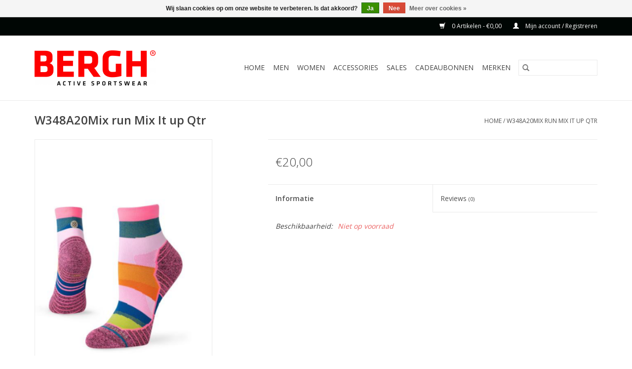

--- FILE ---
content_type: text/html;charset=utf-8
request_url: https://www.berghsports.be/w348a20mix-run-mix-it-up-qtr.html
body_size: 6309
content:
<!DOCTYPE html>
<html lang="nl">
  <head>
    <meta charset="utf-8"/>
<!-- [START] 'blocks/head.rain' -->
<!--

  (c) 2008-2026 Lightspeed Netherlands B.V.
  http://www.lightspeedhq.com
  Generated: 21-01-2026 @ 12:38:09

-->
<link rel="canonical" href="https://www.berghsports.be/w348a20mix-run-mix-it-up-qtr.html"/>
<link rel="alternate" href="https://www.berghsports.be/index.rss" type="application/rss+xml" title="Nieuwe producten"/>
<link href="https://cdn.webshopapp.com/assets/cookielaw.css?2025-02-20" rel="stylesheet" type="text/css"/>
<meta name="robots" content="noodp,noydir"/>
<meta property="og:url" content="https://www.berghsports.be/w348a20mix-run-mix-it-up-qtr.html?source=facebook"/>
<meta property="og:site_name" content="Bergh Bvba "/>
<meta property="og:title" content="Stance W348A20Mix run Mix It up Qtr"/>
<meta property="og:description" content="Bij Bergh zijn we gepassioneerd door wat jou beweegt. <br />
Lopen, fietsen, triatlon, fitness, ski of wandelen, bij Bergh gaan we ervoor."/>
<meta property="og:image" content="https://cdn.webshopapp.com/shops/278369/files/320653399/stance-w348a20mix-run-mix-it-up-qtr.jpg"/>
<!--[if lt IE 9]>
<script src="https://cdn.webshopapp.com/assets/html5shiv.js?2025-02-20"></script>
<![endif]-->
<!-- [END] 'blocks/head.rain' -->
    <title>Stance W348A20Mix run Mix It up Qtr - Bergh Bvba </title>
    <meta name="description" content="Bij Bergh zijn we gepassioneerd door wat jou beweegt. <br />
Lopen, fietsen, triatlon, fitness, ski of wandelen, bij Bergh gaan we ervoor." />
    <meta name="keywords" content="Stance, W348A20Mix, run, Mix, It, up, Qtr, Bergh, fietsen, wandelen, triatlon, running, bike, ski, outdoor, fitness, yoga, pilates" />
    <meta http-equiv="X-UA-Compatible" content="IE=edge,chrome=1">
    <meta name="viewport" content="width=device-width, initial-scale=1.0">
    <meta name="apple-mobile-web-app-capable" content="yes">
    <meta name="apple-mobile-web-app-status-bar-style" content="black">

    <link rel="shortcut icon" href="https://cdn.webshopapp.com/shops/278369/themes/118433/assets/favicon.ico?2020102112170620200921091826" type="image/x-icon" />
    <link href='//fonts.googleapis.com/css?family=Open%20Sans:400,300,600' rel='stylesheet' type='text/css'>
    <link href='//fonts.googleapis.com/css?family=Open%20Sans:400,300,600' rel='stylesheet' type='text/css'>
    <link rel="shortcut icon" href="https://cdn.webshopapp.com/shops/278369/themes/118433/assets/favicon.ico?2020102112170620200921091826" type="image/x-icon" />
    <link rel="stylesheet" href="https://cdn.webshopapp.com/shops/278369/themes/118433/assets/bootstrap-min.css?2020102112170620200921091826" />
    <link rel="stylesheet" href="https://cdn.webshopapp.com/shops/278369/themes/118433/assets/style.css?2020102112170620200921091826" />
    <link rel="stylesheet" href="https://cdn.webshopapp.com/shops/278369/themes/118433/assets/settings.css?2020102112170620200921091826" />
    <link rel="stylesheet" href="https://cdn.webshopapp.com/assets/gui-2-0.css?2025-02-20" />
    <link rel="stylesheet" href="https://cdn.webshopapp.com/assets/gui-responsive-2-0.css?2025-02-20" />
    <link rel="stylesheet" href="https://cdn.webshopapp.com/shops/278369/themes/118433/assets/custom.css?2020102112170620200921091826" />
    
    <script src="https://cdn.webshopapp.com/assets/jquery-1-9-1.js?2025-02-20"></script>
    <script src="https://cdn.webshopapp.com/assets/jquery-ui-1-10-1.js?2025-02-20"></script>

    <script type="text/javascript" src="https://cdn.webshopapp.com/shops/278369/themes/118433/assets/global.js?2020102112170620200921091826"></script>
		<script type="text/javascript" src="https://cdn.webshopapp.com/shops/278369/themes/118433/assets/bootstrap-min.js?2020102112170620200921091826"></script>
    <script type="text/javascript" src="https://cdn.webshopapp.com/shops/278369/themes/118433/assets/jcarousel.js?2020102112170620200921091826"></script>
    <script type="text/javascript" src="https://cdn.webshopapp.com/assets/gui.js?2025-02-20"></script>
    <script type="text/javascript" src="https://cdn.webshopapp.com/assets/gui-responsive-2-0.js?2025-02-20"></script>

    <script type="text/javascript" src="https://cdn.webshopapp.com/shops/278369/themes/118433/assets/share42.js?2020102112170620200921091826"></script>

    <!--[if lt IE 9]>
    <link rel="stylesheet" href="https://cdn.webshopapp.com/shops/278369/themes/118433/assets/style-ie.css?2020102112170620200921091826" />
    <![endif]-->
    <link rel="stylesheet" media="print" href="https://cdn.webshopapp.com/shops/278369/themes/118433/assets/print-min.css?2020102112170620200921091826" />
  </head>
  <body>
    <header>
  <div class="topnav">
    <div class="container">
      
      <div class="right">
        <span role="region" aria-label="Winkelwagen">
          <a href="https://www.berghsports.be/cart/" title="Winkelwagen" class="cart">
            <span class="glyphicon glyphicon-shopping-cart"></span>
            0 Artikelen - €0,00
          </a>
        </span>
        <span>
          <a href="https://www.berghsports.be/account/" title="Mijn account" class="my-account">
            <span class="glyphicon glyphicon-user"></span>
                        	Mijn account / Registreren
                      </a>
        </span>
      </div>
    </div>
  </div>

  <div class="navigation container">
    <div class="align">
      <div class="burger">
        <button type="button" aria-label="Open menu">
          <img src="https://cdn.webshopapp.com/shops/278369/themes/118433/assets/hamburger.png?20201016103456" width="32" height="32" alt="Menu">
        </button>
      </div>

              <div class="vertical logo">
          <a href="https://www.berghsports.be/" title="Bergh Bvba">
            <img src="https://cdn.webshopapp.com/shops/278369/themes/118433/assets/logo.png?20201016103456" alt="Bergh Bvba" />
          </a>
        </div>
      
      <nav class="nonbounce desktop vertical">
        <form action="https://www.berghsports.be/search/" method="get" id="formSearch" role="search">
          <input type="text" name="q" autocomplete="off" value="" aria-label="Zoeken" />
          <button type="submit" class="search-btn" title="Zoeken">
            <span class="glyphicon glyphicon-search"></span>
          </button>
        </form>
        <ul region="navigation" aria-label=Navigation menu>
          <li class="item home ">
            <a class="itemLink" href="https://www.berghsports.be/">Home</a>
          </li>
          
                    	<li class="item sub">
              <a class="itemLink" href="https://www.berghsports.be/men/" title="Men">
                Men
              </a>
                            	<span class="glyphicon glyphicon-play"></span>
                <ul class="subnav">
                                      <li class="subitem">
                      <a class="subitemLink" href="https://www.berghsports.be/men/kousen/" title="Kousen">Kousen</a>
                                              <ul class="subnav">
                                                      <li class="subitem">
                              <a class="subitemLink" href="https://www.berghsports.be/men/kousen/loopkousen/" title="loopkousen">loopkousen</a>
                            </li>
                                                      <li class="subitem">
                              <a class="subitemLink" href="https://www.berghsports.be/men/kousen/compressiekousen/" title="compressiekousen">compressiekousen</a>
                            </li>
                                                  </ul>
                                          </li>
                	                    <li class="subitem">
                      <a class="subitemLink" href="https://www.berghsports.be/men/ski/" title="Ski">Ski</a>
                                              <ul class="subnav">
                                                      <li class="subitem">
                              <a class="subitemLink" href="https://www.berghsports.be/men/ski/ski-jassen/" title="ski jassen">ski jassen</a>
                            </li>
                                                      <li class="subitem">
                              <a class="subitemLink" href="https://www.berghsports.be/men/ski/skibroek/" title="skibroek">skibroek</a>
                            </li>
                                                      <li class="subitem">
                              <a class="subitemLink" href="https://www.berghsports.be/men/ski/fleece/" title="fleece">fleece</a>
                            </li>
                                                      <li class="subitem">
                              <a class="subitemLink" href="https://www.berghsports.be/men/ski/skihelm/" title="skihelm">skihelm</a>
                            </li>
                                                      <li class="subitem">
                              <a class="subitemLink" href="https://www.berghsports.be/men/ski/skihandschoen/" title="skihandschoen">skihandschoen</a>
                            </li>
                                                      <li class="subitem">
                              <a class="subitemLink" href="https://www.berghsports.be/men/ski/skibril/" title="skibril">skibril</a>
                            </li>
                                                  </ul>
                                          </li>
                	                    <li class="subitem">
                      <a class="subitemLink" href="https://www.berghsports.be/men/walking-en-hiking/" title="walking en hiking">walking en hiking</a>
                                              <ul class="subnav">
                                                      <li class="subitem">
                              <a class="subitemLink" href="https://www.berghsports.be/men/walking-en-hiking/wandelschoenen/" title="wandelschoenen">wandelschoenen</a>
                            </li>
                                                      <li class="subitem">
                              <a class="subitemLink" href="https://www.berghsports.be/men/walking-en-hiking/trekkingkledij/" title="trekkingkledij">trekkingkledij</a>
                            </li>
                                                      <li class="subitem">
                              <a class="subitemLink" href="https://www.berghsports.be/men/walking-en-hiking/regenjassen/" title="Regenjassen">Regenjassen</a>
                            </li>
                                                      <li class="subitem">
                              <a class="subitemLink" href="https://www.berghsports.be/men/walking-en-hiking/wandelstokken/" title="wandelstokken">wandelstokken</a>
                            </li>
                                                  </ul>
                                          </li>
                	                    <li class="subitem">
                      <a class="subitemLink" href="https://www.berghsports.be/men/triatlon/" title="triatlon">triatlon</a>
                                              <ul class="subnav">
                                                      <li class="subitem">
                              <a class="subitemLink" href="https://www.berghsports.be/men/triatlon/tri-wedstrijdpakjes/" title="tri wedstrijdpakjes">tri wedstrijdpakjes</a>
                            </li>
                                                  </ul>
                                          </li>
                	                    <li class="subitem">
                      <a class="subitemLink" href="https://www.berghsports.be/men/baselayers/" title="Baselayers">Baselayers</a>
                                          </li>
                	                    <li class="subitem">
                      <a class="subitemLink" href="https://www.berghsports.be/men/lopen/" title="Lopen">Lopen</a>
                                              <ul class="subnav">
                                                      <li class="subitem">
                              <a class="subitemLink" href="https://www.berghsports.be/men/lopen/loopschoenen/" title="loopschoenen">loopschoenen</a>
                            </li>
                                                      <li class="subitem">
                              <a class="subitemLink" href="https://www.berghsports.be/men/lopen/looptights/" title="looptights">looptights</a>
                            </li>
                                                      <li class="subitem">
                              <a class="subitemLink" href="https://www.berghsports.be/men/lopen/loopshirts/" title="loopshirts">loopshirts</a>
                            </li>
                                                      <li class="subitem">
                              <a class="subitemLink" href="https://www.berghsports.be/men/lopen/loopshorts/" title="loopshorts">loopshorts</a>
                            </li>
                                                      <li class="subitem">
                              <a class="subitemLink" href="https://www.berghsports.be/men/lopen/loopkousen/" title="loopkousen">loopkousen</a>
                            </li>
                                                      <li class="subitem">
                              <a class="subitemLink" href="https://www.berghsports.be/men/lopen/loopjassen/" title="loopjassen">loopjassen</a>
                            </li>
                                                  </ul>
                                          </li>
                	                    <li class="subitem">
                      <a class="subitemLink" href="https://www.berghsports.be/men/fietsen/" title="Fietsen">Fietsen</a>
                                              <ul class="subnav">
                                                      <li class="subitem">
                              <a class="subitemLink" href="https://www.berghsports.be/men/fietsen/fietsjassen/" title="fietsjassen">fietsjassen</a>
                            </li>
                                                      <li class="subitem">
                              <a class="subitemLink" href="https://www.berghsports.be/men/fietsen/bibshorts/" title="Bibshorts">Bibshorts</a>
                            </li>
                                                      <li class="subitem">
                              <a class="subitemLink" href="https://www.berghsports.be/men/fietsen/fiets-shirts/" title="Fiets shirts">Fiets shirts</a>
                            </li>
                                                      <li class="subitem">
                              <a class="subitemLink" href="https://www.berghsports.be/men/fietsen/fietstights/" title="Fietstights">Fietstights</a>
                            </li>
                                                      <li class="subitem">
                              <a class="subitemLink" href="https://www.berghsports.be/men/fietsen/fietshelmen/" title="Fietshelmen">Fietshelmen</a>
                            </li>
                                                      <li class="subitem">
                              <a class="subitemLink" href="https://www.berghsports.be/men/fietsen/fietskousen/" title="Fietskousen">Fietskousen</a>
                            </li>
                                                      <li class="subitem">
                              <a class="subitemLink" href="https://www.berghsports.be/men/fietsen/fietsschoenen/" title="Fietsschoenen">Fietsschoenen</a>
                            </li>
                                                  </ul>
                                          </li>
                	                    <li class="subitem">
                      <a class="subitemLink" href="https://www.berghsports.be/men/fitness/" title="Fitness">Fitness</a>
                                          </li>
                	                    <li class="subitem">
                      <a class="subitemLink" href="https://www.berghsports.be/men/sportswear/" title="Sportswear">Sportswear</a>
                                          </li>
                	                    <li class="subitem">
                      <a class="subitemLink" href="https://www.berghsports.be/men/surf/" title="Surf">Surf</a>
                                          </li>
                	              	</ul>
                          </li>
                    	<li class="item sub">
              <a class="itemLink" href="https://www.berghsports.be/women/" title="Women">
                Women
              </a>
                            	<span class="glyphicon glyphicon-play"></span>
                <ul class="subnav">
                                      <li class="subitem">
                      <a class="subitemLink" href="https://www.berghsports.be/women/fitness/" title="Fitness">Fitness</a>
                                              <ul class="subnav">
                                                      <li class="subitem">
                              <a class="subitemLink" href="https://www.berghsports.be/women/fitness/fitness-tops/" title="Fitness tops">Fitness tops</a>
                            </li>
                                                      <li class="subitem">
                              <a class="subitemLink" href="https://www.berghsports.be/women/fitness/fitness-tights/" title="Fitness tights">Fitness tights</a>
                            </li>
                                                      <li class="subitem">
                              <a class="subitemLink" href="https://www.berghsports.be/women/fitness/shorts/" title="Shorts">Shorts</a>
                            </li>
                                                      <li class="subitem">
                              <a class="subitemLink" href="https://www.berghsports.be/women/fitness/sportbh/" title="Sportbh">Sportbh</a>
                            </li>
                                                      <li class="subitem">
                              <a class="subitemLink" href="https://www.berghsports.be/women/fitness/fitness-accessoires/" title="Fitness accessoires">Fitness accessoires</a>
                            </li>
                                                  </ul>
                                          </li>
                	                    <li class="subitem">
                      <a class="subitemLink" href="https://www.berghsports.be/women/surf/" title="surf">surf</a>
                                              <ul class="subnav">
                                                      <li class="subitem">
                              <a class="subitemLink" href="https://www.berghsports.be/women/surf/wetsuits/" title="wetsuits">wetsuits</a>
                            </li>
                                                      <li class="subitem">
                              <a class="subitemLink" href="https://www.berghsports.be/women/surf/accessoires/" title="accessoires">accessoires</a>
                            </li>
                                                  </ul>
                                          </li>
                	                    <li class="subitem">
                      <a class="subitemLink" href="https://www.berghsports.be/women/ski/" title="Ski">Ski</a>
                                          </li>
                	                    <li class="subitem">
                      <a class="subitemLink" href="https://www.berghsports.be/women/fietsen/" title="Fietsen">Fietsen</a>
                                              <ul class="subnav">
                                                      <li class="subitem">
                              <a class="subitemLink" href="https://www.berghsports.be/women/fietsen/fietsschoenen/" title="fietsschoenen">fietsschoenen</a>
                            </li>
                                                      <li class="subitem">
                              <a class="subitemLink" href="https://www.berghsports.be/women/fietsen/fietstops/" title="Fietstops">Fietstops</a>
                            </li>
                                                      <li class="subitem">
                              <a class="subitemLink" href="https://www.berghsports.be/women/fietsen/shorts/" title="Shorts">Shorts</a>
                            </li>
                                                      <li class="subitem">
                              <a class="subitemLink" href="https://www.berghsports.be/women/fietsen/tights/" title="tights">tights</a>
                            </li>
                                                      <li class="subitem">
                              <a class="subitemLink" href="https://www.berghsports.be/women/fietsen/jas/" title="Jas">Jas</a>
                            </li>
                                                      <li class="subitem">
                              <a class="subitemLink" href="https://www.berghsports.be/women/fietsen/kousen/" title="kousen">kousen</a>
                            </li>
                                                      <li class="subitem">
                              <a class="subitemLink" href="https://www.berghsports.be/women/fietsen/helmen/" title="Helmen">Helmen</a>
                            </li>
                                                  </ul>
                                          </li>
                	                    <li class="subitem">
                      <a class="subitemLink" href="https://www.berghsports.be/women/lopen/" title="Lopen">Lopen</a>
                                              <ul class="subnav">
                                                      <li class="subitem">
                              <a class="subitemLink" href="https://www.berghsports.be/women/lopen/loopschoenen/" title="Loopschoenen">Loopschoenen</a>
                            </li>
                                                      <li class="subitem">
                              <a class="subitemLink" href="https://www.berghsports.be/women/lopen/tops/" title="Tops">Tops</a>
                            </li>
                                                      <li class="subitem">
                              <a class="subitemLink" href="https://www.berghsports.be/women/lopen/loop-bh/" title="Loop bh">Loop bh</a>
                            </li>
                                                      <li class="subitem">
                              <a class="subitemLink" href="https://www.berghsports.be/women/lopen/shorts/" title="Shorts">Shorts</a>
                            </li>
                                                      <li class="subitem">
                              <a class="subitemLink" href="https://www.berghsports.be/women/lopen/tights/" title="Tights">Tights</a>
                            </li>
                                                      <li class="subitem">
                              <a class="subitemLink" href="https://www.berghsports.be/women/lopen/loopjassen/" title="Loopjassen">Loopjassen</a>
                            </li>
                                                      <li class="subitem">
                              <a class="subitemLink" href="https://www.berghsports.be/women/lopen/kousen/" title="Kousen">Kousen</a>
                            </li>
                                                  </ul>
                                          </li>
                	                    <li class="subitem">
                      <a class="subitemLink" href="https://www.berghsports.be/women/sportswear/" title="Sportswear">Sportswear</a>
                                          </li>
                	                    <li class="subitem">
                      <a class="subitemLink" href="https://www.berghsports.be/women/wandel-en-hiking/" title="Wandel en hiking">Wandel en hiking</a>
                                              <ul class="subnav">
                                                      <li class="subitem">
                              <a class="subitemLink" href="https://www.berghsports.be/women/wandel-en-hiking/wandelkledij/" title="Wandelkledij">Wandelkledij</a>
                            </li>
                                                      <li class="subitem">
                              <a class="subitemLink" href="https://www.berghsports.be/women/wandel-en-hiking/wandelschoenen/" title="Wandelschoenen">Wandelschoenen</a>
                            </li>
                                                      <li class="subitem">
                              <a class="subitemLink" href="https://www.berghsports.be/women/wandel-en-hiking/regenkledij/" title="Regenkledij">Regenkledij</a>
                            </li>
                                                  </ul>
                                          </li>
                	                    <li class="subitem">
                      <a class="subitemLink" href="https://www.berghsports.be/women/triatlon/" title="triatlon ">triatlon </a>
                                          </li>
                	              	</ul>
                          </li>
                    	<li class="item sub">
              <a class="itemLink" href="https://www.berghsports.be/accessories/" title="Accessories">
                Accessories
              </a>
                            	<span class="glyphicon glyphicon-play"></span>
                <ul class="subnav">
                                      <li class="subitem">
                      <a class="subitemLink" href="https://www.berghsports.be/accessories/mutsen-hoofdbanden/" title="Mutsen &amp; hoofdbanden">Mutsen &amp; hoofdbanden</a>
                                          </li>
                	                    <li class="subitem">
                      <a class="subitemLink" href="https://www.berghsports.be/accessories/rugzak-tassen/" title="Rugzak &amp; tassen">Rugzak &amp; tassen</a>
                                          </li>
                	                    <li class="subitem">
                      <a class="subitemLink" href="https://www.berghsports.be/accessories/sportbril/" title="Sportbril">Sportbril</a>
                                          </li>
                	                    <li class="subitem">
                      <a class="subitemLink" href="https://www.berghsports.be/accessories/drinkflessen-thermos-bekers/" title="drinkflessen, thermos, bekers">drinkflessen, thermos, bekers</a>
                                          </li>
                	                    <li class="subitem">
                      <a class="subitemLink" href="https://www.berghsports.be/accessories/sportvoeding/" title="sportvoeding">sportvoeding</a>
                                          </li>
                	                    <li class="subitem">
                      <a class="subitemLink" href="https://www.berghsports.be/accessories/wandel-en-trail-stokken/" title="wandel en trail stokken">wandel en trail stokken</a>
                                          </li>
                	              	</ul>
                          </li>
                    	<li class="item">
              <a class="itemLink" href="https://www.berghsports.be/sales/" title="Sales">
                Sales
              </a>
                          </li>
          
                    <li class="item">
            <a class="itemLink" href="https://www.berghsports.be/giftcard/" title="Cadeaubonnen">Cadeaubonnen</a>
          </li>
          
          
                    	          		<li class="footerbrands item">
                <a class="itemLink" href="https://www.berghsports.be/brands/" title="Merken">
                  Merken
                </a>
          		</li>
          	          
                  </ul>

        <span class="glyphicon glyphicon-remove"></span>
      </nav>
    </div>
  </div>
</header>

    <div class="wrapper">
      <div class="container content" role="main">
                <div>
  <div class="page-title row">
    <div class="col-sm-6 col-md-6">
      <h1 class="product-page">
                  W348A20Mix run Mix It up Qtr
              </h1>

          </div>

  	<div class="col-sm-6 col-md-6 breadcrumbs text-right" role="nav" aria-label="Breadcrumbs">
  <a href="https://www.berghsports.be/" title="Home">Home</a>

      / <a href="https://www.berghsports.be/w348a20mix-run-mix-it-up-qtr.html" aria-current="true">W348A20Mix run Mix It up Qtr</a>
  </div>
	</div>

  <div class="product-wrap row">
    <div class="product-img col-sm-4 col-md-4" role="article" aria-label="Product images">
      <div class="zoombox">
        <div class="images">
                      <a class="zoom first" data-image-id="320653399">
                                              	<img src="https://cdn.webshopapp.com/shops/278369/files/320653399/1600x2048x1/stance-w348a20mix-run-mix-it-up-qtr.jpg" alt="Stance W348A20Mix run Mix It up Qtr">
                                          </a>
                      <a class="zoom" data-image-id="320653601">
                                              	<img src="https://cdn.webshopapp.com/shops/278369/files/320653601/1600x2048x1/stance-w348a20mix-run-mix-it-up-qtr.jpg" alt="Stance W348A20Mix run Mix It up Qtr">
                                          </a>
                  </div>

        <div class="thumbs row">
                      <div class="col-xs-3 col-sm-4 col-md-4">
              <a data-image-id="320653399">
                                                    	<img src="https://cdn.webshopapp.com/shops/278369/files/320653399/156x230x1/stance-w348a20mix-run-mix-it-up-qtr.jpg" alt="Stance W348A20Mix run Mix It up Qtr" title="Stance W348A20Mix run Mix It up Qtr"/>
                	                              </a>
            </div>
                      <div class="col-xs-3 col-sm-4 col-md-4">
              <a data-image-id="320653601">
                                                    	<img src="https://cdn.webshopapp.com/shops/278369/files/320653601/156x230x1/stance-w348a20mix-run-mix-it-up-qtr.jpg" alt="Stance W348A20Mix run Mix It up Qtr" title="Stance W348A20Mix run Mix It up Qtr"/>
                	                              </a>
            </div>
                  </div>
      </div>
    </div>

    <div class="product-info col-sm-8 col-md-7 col-md-offset-1">
      <form action="https://www.berghsports.be/cart/add/218791687/" id="product_configure_form" method="post">
                  <input type="hidden" name="bundle_id" id="product_configure_bundle_id" value="">
        
        <div class="product-price row">
          <div class="price-wrap col-xs-5 col-md-5">
                        <span class="price" style="line-height: 30px;">€20,00
                                        </span>
          </div>

          <div class="cart col-xs-7 col-md-7">
            <div class="cart">
                          </div>
          </div>
        </div>
      </form>

      <div class="product-tabs row">
        <div class="tabs">
          <ul>
            <li class="active col-2 information"><a rel="info" href="#">Informatie</a></li>
                        <li class="col-2 reviews"><a rel="reviews" href="#">Reviews <small>(0)</small></a></li>          </ul>
        </div>

        <div class="tabsPages">
          <div class="page info active">
            <table class="details">
            	              	   						
                              <tr class="availability">
                  <td>Beschikbaarheid:</td>
                                    <td><span class="out-of-stock">Niet op voorraad</span></td>
                                  </tr>
              
              
              
            </table>

                        <div class="clearfix"></div>

            

                      </div>
          
          <div class="page reviews">
            
            <div class="bottom">
              <div class="right">
                <a href="https://www.berghsports.be/account/review/107988632/">Je beoordeling toevoegen</a>
              </div>
              <span>0</span> sterren op basis van <span>0</span> beoordelingen
            </div>
          </div>
        </div>
      </div>
    </div>
  </div>

  <div class="product-actions row" role="complementary">
    <div class="social-media col-xs-12 col-md-4" role="group" aria-label="Share on social media">
      <div class="share42init" data-url="https://www.berghsports.be/w348a20mix-run-mix-it-up-qtr.html" data-image="https://cdn.webshopapp.com/shops/278369/files/320653399/300x250x2/stance-w348a20mix-run-mix-it-up-qtr.jpg"></div>
    </div>

    <div class="col-md-7 col-xs-12 col-md-offset-1">
      <div class="tags-actions row">
        <div class="tags col-xs-12 col-md-4" role="group" aria-label="Tags">
                              	          	<a href="https://www.berghsports.be/brands/stance/" title="Stance"><h2>Stance</h2></a>
                  </div>

        <div class="actions col-xs-12 col-md-8 text-right" role="group" aria-label="Actions">
          <a href="https://www.berghsports.be/account/wishlistAdd/107988632/?variant_id=218791687" title="Aan verlanglijst toevoegen">
            Aan verlanglijst toevoegen
          </a> /
          <a href="https://www.berghsports.be/compare/add/218791687/" title="Toevoegen om te vergelijken">
            Toevoegen om te vergelijken
          </a> /
                    <a href="#" onclick="window.print(); return false;" title="Afdrukken">
            Afdrukken
          </a>
        </div>
      </div>
    </div>
  </div>

	
  </div>


<script src="https://cdn.webshopapp.com/shops/278369/themes/118433/assets/jquery-zoom-min.js?2020102112170620200921091826" type="text/javascript"></script>
<script type="text/javascript">
function updateQuantity(way){
    var quantity = parseInt($('.cart input').val());

    if (way == 'up'){
        if (quantity < 10000){
            quantity++;
        } else {
            quantity = 10000;
        }
    } else {
        if (quantity > 1){
            quantity--;
        } else {
            quantity = 1;
        }
    }

    $('.cart input').val(quantity);
}
</script>

<div itemscope itemtype="https://schema.org/Product">
  <meta itemprop="name" content="Stance W348A20Mix run Mix It up Qtr">
  <meta itemprop="image" content="https://cdn.webshopapp.com/shops/278369/files/320653399/300x250x2/stance-w348a20mix-run-mix-it-up-qtr.jpg" />  <meta itemprop="brand" content="Stance" />    <meta itemprop="itemCondition" itemtype="https://schema.org/OfferItemCondition" content="https://schema.org/NewCondition"/>
  <meta itemprop="gtin13" content="190107381628" />    

<div itemprop="offers" itemscope itemtype="https://schema.org/Offer">
      <meta itemprop="price" content="20.00" />
    <meta itemprop="priceCurrency" content="EUR" />
    <meta itemprop="validFrom" content="2026-01-21" />
  <meta itemprop="priceValidUntil" content="2026-04-21" />
  <meta itemprop="url" content="https://www.berghsports.be/w348a20mix-run-mix-it-up-qtr.html" />
 </div>
</div>
      </div>

      <footer>
  <hr class="full-width" />
  <div class="container">
    <div class="social row">
              <form id="formNewsletter" action="https://www.berghsports.be/account/newsletter/" method="post" class="newsletter col-xs-12 col-sm-7 col-md-7">
          <label class="title" for="formNewsletterEmail">Meld je aan voor onze nieuwsbrief:</label>
          <input type="hidden" name="key" value="e7b8342c37fa4c97da127cfefaa55d5e" />
          <input type="text" name="email" id="formNewsletterEmail" value="" placeholder="E-mail"/>
          <button
            type="submit"
            class="btn glyphicon glyphicon-send"
            title="Abonneer"
          >
            <span>Abonneer</span>
          </button>
        </form>
      
            	<div class="social-media col-xs-12 col-md-12  col-sm-5 col-md-5 text-right">
        	<div class="inline-block relative">
          	<a href="https://www.facebook.com/berghsport/" class="social-icon facebook" target="_blank" aria-label="Facebook Bergh Bvba "></a>          	<a href="https://twitter.com/lightspeedhq/" class="social-icon twitter" target="_blank" aria-label="Twitter Bergh Bvba "></a>          	<a href="https://plus.google.com/" class="social-icon google" target="_blank" aria-label="Google plus Bergh Bvba "></a>          	<a href="https://www.pinterest.com/lightspeedhq/" class="social-icon pinterest" target="_blank" aria-label="Pinterest Bergh Bvba "></a>          	<a href="https://www.youtube.com/user/lightspeedretail" class="social-icon youtube" target="_blank" aria-label="YouTube Bergh Bvba "></a>          	<a href="https://www.tumblr.com/" class="social-icon tumblr" target="_blank" aria-label="Tumblr Bergh Bvba "></a>          	<a href="https://www.instagram.com/bergh_sports/" class="social-icon instagram" target="_blank" aria-label="Instagram Bergh Bvba "></a>
          	        	</div>
      	</div>
          </div>

    <hr class="full-width" />

    <div class="links row">
      <div class="col-xs-12 col-sm-3 col-md-3" role="article" aria-label="Klantenservice links">
        <label class="footercollapse" for="_1">
          <strong>Klantenservice</strong>
          <span class="glyphicon glyphicon-chevron-down hidden-sm hidden-md hidden-lg"></span>
        </label>
        <input class="footercollapse_input hidden-md hidden-lg hidden-sm" id="_1" type="checkbox">
        <div class="list">
          <ul class="no-underline no-list-style">
                          <li>
                <a href="https://www.berghsports.be/service/about/" title="Over ons" >
                  Over ons
                </a>
              </li>
                          <li>
                <a href="https://www.berghsports.be/service/general-terms-conditions/" title="Algemene voorwaarden" >
                  Algemene voorwaarden
                </a>
              </li>
                          <li>
                <a href="https://www.berghsports.be/service/privacy-policy/" title="Privacy Policy" >
                  Privacy Policy
                </a>
              </li>
                          <li>
                <a href="https://www.berghsports.be/service/payment-methods/" title="Betaalmethoden" >
                  Betaalmethoden
                </a>
              </li>
                          <li>
                <a href="https://www.berghsports.be/service/shipping-returns/" title="Verzenden &amp; retourneren" >
                  Verzenden &amp; retourneren
                </a>
              </li>
                          <li>
                <a href="https://www.berghsports.be/service/" title="Klantenservice" >
                  Klantenservice
                </a>
              </li>
                          <li>
                <a href="https://www.berghsports.be/sitemap/" title="Sitemap" >
                  Sitemap
                </a>
              </li>
                      </ul>
        </div>
      </div>

      <div class="col-xs-12 col-sm-3 col-md-3" role="article" aria-label="Producten links">
    		<label class="footercollapse" for="_2">
        	<strong>Producten</strong>
          <span class="glyphicon glyphicon-chevron-down hidden-sm hidden-md hidden-lg"></span>
        </label>
        <input class="footercollapse_input hidden-md hidden-lg hidden-sm" id="_2" type="checkbox">
        <div class="list">
          <ul>
            <li><a href="https://www.berghsports.be/collection/" title="Alle producten">Alle producten</a></li>
            <li><a href="https://www.berghsports.be/giftcard/" title="Cadeaubonnen">Cadeaubonnen</a></li>            <li><a href="https://www.berghsports.be/collection/?sort=newest" title="Nieuwe producten">Nieuwe producten</a></li>
            <li><a href="https://www.berghsports.be/collection/offers/" title="Aanbiedingen">Aanbiedingen</a></li>
                        	<li><a href="https://www.berghsports.be/brands/" title="Merken">Merken</a></li>
                                    <li><a href="https://www.berghsports.be/index.rss" title="RSS-feed">RSS-feed</a></li>
          </ul>
        </div>
      </div>

      <div class="col-xs-12 col-sm-3 col-md-3" role="article" aria-label="Mijn account links">
        <label class="footercollapse" for="_3">
        	<strong>
          	          		Mijn account
          	        	</strong>
          <span class="glyphicon glyphicon-chevron-down hidden-sm hidden-md hidden-lg"></span>
        </label>
        <input class="footercollapse_input hidden-md hidden-lg hidden-sm" id="_3" type="checkbox">

        <div class="list">
          <ul>
            
                        	            		<li><a href="https://www.berghsports.be/account/" title="Registreren">Registreren</a></li>
            	                        	            		<li><a href="https://www.berghsports.be/account/orders/" title="Mijn bestellingen">Mijn bestellingen</a></li>
            	                        	                        	                        	                      </ul>
        </div>
      </div>

      <div class="col-xs-12 col-sm-3 col-md-3" role="article" aria-label="Company info">
      	<label class="footercollapse" for="_4">
      		<strong>
                        	Bergh 
                      </strong>
          <span class="glyphicon glyphicon-chevron-down hidden-sm hidden-md hidden-lg"></span>
        </label>
        <input class="footercollapse_input hidden-md hidden-lg hidden-sm" id="_4" type="checkbox">

        <div class="list">
        	          	<span class="contact-description">Gistelse steenweg 245 - Brugge</span>
                  	          	<div class="contact" role="group" aria-label="Phone number:  +32 50 689091">
            	<span class="glyphicon glyphicon-earphone"></span>
            	 +32 50 689091
          	</div>
        	        	          	<div class="contact">
            	<span class="glyphicon glyphicon-envelope"></span>
            	<a href="/cdn-cgi/l/email-protection#1e777078715e7c7b6c79766d6e716c6a6d307c7b" title="Email" aria-label="E-mail: info@berghsports.be">
              	<span class="__cf_email__" data-cfemail="3f565159507f5d5a4d58574c4f504d4b4c115d5a">[email&#160;protected]</span>
            	</a>
          	</div>
        	        </div>

                
              </div>
    </div>
  	<hr class="full-width" />
  </div>

  <div class="copyright-payment">
    <div class="container">
      <div class="row">
        <div class="copyright col-md-6">
          © Copyright 2026 Bergh Bvba 
                    	- Powered by
          	          		<a href="https://www.lightspeedhq.be/" title="Lightspeed" target="_blank" aria-label="Powered by Lightspeed">Lightspeed</a>
          		          	                  </div>
        <div class="payments col-md-6 text-right">
                      <a href="https://www.berghsports.be/service/payment-methods/" title="Bancontact">
              <img src="https://cdn.webshopapp.com/assets/icon-payment-mistercash.png?2025-02-20" alt="Bancontact" />
            </a>
                      <a href="https://www.berghsports.be/service/payment-methods/" title="Maestro">
              <img src="https://cdn.webshopapp.com/assets/icon-payment-maestro.png?2025-02-20" alt="Maestro" />
            </a>
                      <a href="https://www.berghsports.be/service/payment-methods/" title="Belfius">
              <img src="https://cdn.webshopapp.com/assets/icon-payment-belfius.png?2025-02-20" alt="Belfius" />
            </a>
                      <a href="https://www.berghsports.be/service/payment-methods/" title="KBC">
              <img src="https://cdn.webshopapp.com/assets/icon-payment-kbc.png?2025-02-20" alt="KBC" />
            </a>
                      <a href="https://www.berghsports.be/service/payment-methods/" title="iDEAL">
              <img src="https://cdn.webshopapp.com/assets/icon-payment-ideal.png?2025-02-20" alt="iDEAL" />
            </a>
                      <a href="https://www.berghsports.be/service/payment-methods/" title="Bank transfer">
              <img src="https://cdn.webshopapp.com/assets/icon-payment-banktransfer.png?2025-02-20" alt="Bank transfer" />
            </a>
                  </div>
      </div>
    </div>
  </div>
</footer>
    </div>
    <!-- [START] 'blocks/body.rain' -->
<script data-cfasync="false" src="/cdn-cgi/scripts/5c5dd728/cloudflare-static/email-decode.min.js"></script><script>
(function () {
  var s = document.createElement('script');
  s.type = 'text/javascript';
  s.async = true;
  s.src = 'https://www.berghsports.be/services/stats/pageview.js?product=107988632&hash=eea3';
  ( document.getElementsByTagName('head')[0] || document.getElementsByTagName('body')[0] ).appendChild(s);
})();
</script>
  <div class="wsa-cookielaw">
            Wij slaan cookies op om onze website te verbeteren. Is dat akkoord?
      <a href="https://www.berghsports.be/cookielaw/optIn/" class="wsa-cookielaw-button wsa-cookielaw-button-green" rel="nofollow" title="Ja">Ja</a>
      <a href="https://www.berghsports.be/cookielaw/optOut/" class="wsa-cookielaw-button wsa-cookielaw-button-red" rel="nofollow" title="Nee">Nee</a>
      <a href="https://www.berghsports.be/service/privacy-policy/" class="wsa-cookielaw-link" rel="nofollow" title="Meer over cookies">Meer over cookies &raquo;</a>
      </div>
<!-- [END] 'blocks/body.rain' -->
      </body>
</html>


--- FILE ---
content_type: text/javascript;charset=utf-8
request_url: https://www.berghsports.be/services/stats/pageview.js?product=107988632&hash=eea3
body_size: -413
content:
// SEOshop 21-01-2026 12:38:11